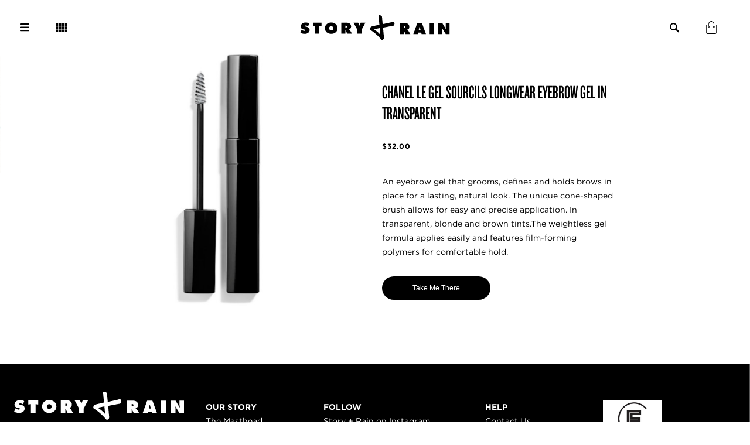

--- FILE ---
content_type: text/html; charset=utf-8
request_url: https://www.storyandrain.com/product/chanel-le-gel-sourcils-longwear-eyebrow-gel-in-transparent
body_size: 12046
content:
<!DOCTYPE html>
<html lang="en">
<head>

<!-- Basic Page Needs
–––––––––––––––––––––––––––––––––––––––––––––––––– -->
<meta charset="utf-8">
<title> - Chanel Le Gel Sourcils Longwear Eyebrow Gel in Transparent | Story + Rain</title>


<!-- Mobile Specific Metas
–––––––––––––––––––––––––––––––––––––––––––––––––– -->
<meta name="viewport" content="width=device-width, initial-scale=1">






<!-- FONT
–––––––––––––––––––––––––––––––––––––––––––––––––– -->
<link rel="stylesheet" media="all" type="text/css" href="https://cloud.typography.com/6088512/6110772/css/fonts.css" />
<link href="https://fonts.googleapis.com/css?family=Open+Sans" rel="stylesheet" media="all">
<script src="https://use.typekit.net/ekx8dlq.js"></script>
<script>try{Typekit.load({ async: true });}catch(e){}</script>
<link rel="stylesheet" href="https://cdnjs.cloudflare.com/ajax/libs/font-awesome/4.7.0/css/font-awesome.min.css" />

<!-- CSS
–––––––––––––––––––––––––––––––––––––––––––––––––– -->
<link rel="stylesheet" media="all" href="/packs/v2/styles/application-23b9a704b8e70a54b146e5f91b7c285c.css" />


<!-- Scripts
–––––––––––––––––––––––––––––––––––––––––––––––––– -->
<script src="/packs/application-31358e032452077ec287.js"></script>

<!-- Favicon
–––––––––––––––––––––––––––––––––––––––––––––––––– -->
<link rel="shortcut icon" type="image/x-icon" href="/assets/favicon-6254c67e71a19df4ddd6b5e6eaafe7a77be57eec83e2048872979d7f2f0c8aea.ico" />

<!-- CSRF Tokens
–––––––––––––––––––––––––––––––––––––––––––––––––– -->
<meta name="csrf-param" content="authenticity_token" />
<meta name="csrf-token" content="b+iICHYh58DRDADiex4jzZBibfFj+N3C5IHOr8JCTufcexdy9zKqEFHqmWqtbnZRxMDtZSe+q0Y7m0c1LZKITg==" />




<!-- Google Site Verification -->
<meta name="google-site-verification" content="msD_ueVLXv_yyF8FU3cvH_bOPHUyLgbipZxkQFkqG7A" />

<!-- Google Analytics -->
<script>
(function(i,s,o,g,r,a,m){i['GoogleAnalyticsObject']=r;i[r]=i[r]||function(){
(i[r].q=i[r].q||[]).push(arguments)},i[r].l=1*new Date();a=s.createElement(o),
m=s.getElementsByTagName(o)[0];a.async=1;a.src=g;m.parentNode.insertBefore(a,m)
})(window,document,'script','https://www.google-analytics.com/analytics.js','ga');
ga('create', 'UA-84283631-1', 'auto');
ga('send', 'pageview');
</script>

<!-- Hotjar -->
<script>
(function(h,o,t,j,a,r){
h.hj=h.hj||function(){(h.hj.q=h.hj.q||[]).push(arguments)};
h._hjSettings={hjid:289544,hjsv:5};
a=o.getElementsByTagName('head')[0];
r=o.createElement('script');r.async=1;
r.src=t+h._hjSettings.hjid+j+h._hjSettings.hjsv;
a.appendChild(r);
})(window,document,'//static.hotjar.com/c/hotjar-','.js?sv=');
</script>

<!-- Adroll -->
<script type="text/javascript">
adroll_adv_id = "WAZ3ILVMSFDERPHET4MSCZ";
adroll_pix_id = "U5G2NM3UKBB4ZJJDVRPBA5";
/* OPTIONAL: provide email to improve user identification */
/* adroll_email = "username@example.com"; */
(function () {
var _onload = function(){
if (document.readyState && !/loaded|complete/.test(document.readyState))
{setTimeout(_onload, 10);return}
if (!window.__adroll_loaded){__adroll_loaded=true;setTimeout(_onload, 50);return}
var scr = document.createElement("script");
var host = (("https:" == document.location.protocol) ? "https://s.adroll.com" : "http://a.adroll.com");
scr.setAttribute('async', 'true');
scr.type = "text/javascript";
scr.src = host + "/j/roundtrip.js";
((document.getElementsByTagName('head') || [null])[0] ||
document.getElementsByTagName('script')[0].parentNode).appendChild(scr);
};
if (window.addEventListener) {window.addEventListener('load', _onload, false);}
else {window.attachEvent('onload', _onload)}
}());
</script>

<!-- Facebook Pixel Code -->
<script>
  !function(f,b,e,v,n,t,s)
  {if(f.fbq)return;n=f.fbq=function(){n.callMethod?
  n.callMethod.apply(n,arguments):n.queue.push(arguments)};
  if(!f._fbq)f._fbq=n;n.push=n;n.loaded=!0;n.version='2.0';
  n.queue=[];t=b.createElement(e);t.async=!0;
  t.src=v;s=b.getElementsByTagName(e)[0];
  s.parentNode.insertBefore(t,s)}(window, document,'script',
  'https://connect.facebook.net/en_US/fbevents.js');
  fbq('init', '290878704992024');
  fbq('track', 'PageView');
</script>
<noscript><img height="1" width="1" style="display:none"
  src="https://www.facebook.com/tr?id=290878704992024&ev=PageView&noscript=1"
/></noscript>
<!-- End Facebook Pixel Code -->

<!-- FB App Tracking: Updated 2017-11-30 -->
<script>
  window.fbAsyncInit = function() {
    FB.init({
      appId      : '132573680723215',
      xfbml      : true,
      version    : 'v2.11'
    });

    FB.AppEvents.logPageView();

  };

  (function(d, s, id){
     var js, fjs = d.getElementsByTagName(s)[0];
     if (d.getElementById(id)) {return;}
     js = d.createElement(s); js.id = id;
     js.src = "https://connect.facebook.net/en_US/sdk.js";
     fjs.parentNode.insertBefore(js, fjs);
   }(document, 'script', 'facebook-jssdk'));
</script>

<!-- FB Domain Verification -->
<meta name="facebook-domain-verification" content="eyes0y2oyxmpdov260jfbzg64vbac0" />

<!-- Heap Analytics -->
<script type="text/javascript">
    window.heap=window.heap||[],heap.load=function(e,t){window.heap.appid=e,window.heap.config=t=t||{};var r=t.forceSSL||"https:"===document.location.protocol,a=document.createElement("script");a.type="text/javascript",a.async=!0,a.src=(r?"https:":"http:")+"//cdn.heapanalytics.com/js/heap-"+e+".js";var n=document.getElementsByTagName("script")[0];n.parentNode.insertBefore(a,n);for(var o=function(e){return function(){heap.push([e].concat(Array.prototype.slice.call(arguments,0)))}},p=["addEventProperties","addUserProperties","clearEventProperties","identify","removeEventProperty","setEventProperties","track","unsetEventProperty"],c=0;c<p.length;c++)heap[p[c]]=o(p[c])};
      heap.load("549757336");
</script>

<!-- Outbrain Tracking -->
<script data-obct type="text/javascript">
  /** DO NOT MODIFY THIS CODE**/
  !function(_window, _document) {
    var OB_ADV_ID='00523129a9777ff3fe74b881374fe29d62';
    if (_window.obApi) {var toArray = function(object) {return Object.prototype.toString.call(object) === '[object Array]' ? object : [object];};_window.obApi.marketerId = toArray(_window.obApi.marketerId).concat(toArray(OB_ADV_ID));return;}
    var api = _window.obApi = function() {api.dispatch ? api.dispatch.apply(api, arguments) : api.queue.push(arguments);};api.version = '1.1';api.loaded = true;api.marketerId = OB_ADV_ID;api.queue = [];var tag = _document.createElement('script');tag.async = true;tag.src = '//amplify.outbrain.com/cp/obtp.js';tag.type = 'text/javascript';var script = _document.getElementsByTagName('script')[0];script.parentNode.insertBefore(tag, script);}(window, document);
obApi('track', 'PAGE_VIEW');
</script>







<!-- GLOBAL METAS -->
<meta property="fb:app_id" content="132573680723215"/>
<meta property="og:site_name" content="Story + Rain"/>

<meta name="twitter:site" content="@storyandrain">
<meta name="twitter:domain" content="storyandrain.com" />


<!-- Canonical -->
<link rel="canonical" href="https://storyandrain.com/product/chanel-le-gel-sourcils-longwear-eyebrow-gel-in-transparent"/>

<!-- Keywords -->
<meta name="description" content="An eyebrow gel that grooms, defines and holds brows in place for a lasting, natural look. The unique cone-shaped brush allows for easy and precise application. In transparent, blonde and brown tints.The weightless gel formula applies easily and features film-forming polymers for comfortable hold."/>
<!-- <meta name="keywords" content="Travel,Cincinnati,Word of Mouth,Restaurants,Dining,Bars,Shopping,Light Festivals,Hotels,Zaha Hadid"/> -->


<!-- FOR FACEBOOK SHARING -->
<meta property="og:title" content=" - Chanel Le Gel Sourcils Longwear Eyebrow Gel in Transparent"/>
<meta property="og:type" content="product.item"/>
<meta property="og:image" content="https://images.ctfassets.net/mk0gyd3cqdg6/5qatufvWOyKHozw0IaM3OY/ad1c73cd4d9dd1dd3fd2fde186bb3c39/Chanel_Gel_Sourcils_Eyebrow_Ge_.webp?w=1000&amp;h=563&amp;fit=pad&amp;fm=jpg&amp;bg=white"/>
<meta property="og:image:width" content="1000" />
<meta property="og:image:height" content="563" />
<meta property="og:description" content="An eyebrow gel that grooms, defines and holds brows in place for a lasting, natural look. The unique cone-shaped brush allows for easy and precise application. In transparent, blonde and brown tints.The weightless gel formula applies easily and features film-forming polymers for comfortable hold."/>
<meta property="og:url" content="https://storyandrain.com/product/chanel-le-gel-sourcils-longwear-eyebrow-gel-in-transparent"/>
<meta property="product:retailer_item_id" content="212dVQK5Nb0vJAwCgFsSWx" />
<meta property="product:price:amount"     content="32" />
<meta property="product:price:currency"   content="USD" />
<meta property="product:availability"     content="in stock" />
<meta property="product:condition"        content="new" />
<meta property="product:brand" content="" />


<!-- FOR TWITTER CARDS -->
<meta name="twitter:card" content="summary_large_image">
<meta name="twitter:url" content="https://storyandrain.com/product/chanel-le-gel-sourcils-longwear-eyebrow-gel-in-transparent">
<meta name="twitter:title" content=" - Chanel Le Gel Sourcils Longwear Eyebrow Gel in Transparent">
<meta name="twitter:description" content="An eyebrow gel that grooms, defines and holds brows in place for a lasting, natural look. The unique cone-shaped brush allows for easy and precise application. In transparent, blonde and brown tints.The weightless gel formula applies easily and features film-forming polymers for comfortable hold.">
<meta name="twitter:image" content="https://images.ctfassets.net/mk0gyd3cqdg6/5qatufvWOyKHozw0IaM3OY/ad1c73cd4d9dd1dd3fd2fde186bb3c39/Chanel_Gel_Sourcils_Eyebrow_Ge_.webp?w=1000&amp;h=563&amp;fit=pad&amp;fm=jpg&amp;bg=white">




</head>

<body class="content-product" style="background-color: ; color: ;">

  <!-- Hidden containers -->
  <div class="desktop-search-container">
  <div class="container-fluid">
    <form action="/search" method="get" class="search-desktop">
      <div class="row">
        <div class="col-xs-offset-1 col-xs-10">
          <span>PRESS ENTER TO SEARCH</span>
          <input type="text" id="search-input-desktop" name="q" placeholder="">
        </div>
        <div class="col-xs-1">
          <button class="button-circle desktop-search-close-trigger" style="background-color: ;"><svg xmlns="http://www.w3.org/2000/svg" xmlns:xlink="http://www.w3.org/1999/xlink" width="24" height="24" viewBox="0 0 24 24">
  <defs>
    <path id="close-a-nz3a" d="M5.42339173,3.83240147 L1.78532734,0.194337085 C1.46288665,-0.128103607 0.809519985,-0.0390081526 0.385255916,0.385255916 C-0.0390081526,0.809519985 -0.128103607,1.46288665 0.194337085,1.78532734 L3.83240147,5.42339173 L0.194337085,9.06145612 C-0.128103607,9.38389681 -0.0390081526,10.0372635 0.385255916,10.4615275 C0.809519985,10.8857916 1.46288665,10.9748871 1.78532734,10.6524464 L5.42339173,7.01438199 L9.06145612,10.6524464 C9.38389681,10.9748871 10.0372635,10.8857916 10.4615275,10.4615275 C10.8857916,10.0372635 10.9748871,9.38389681 10.6524464,9.06145612 L7.01438199,5.42339173 L10.6524464,1.78532734 C10.9748871,1.46288665 10.8857916,0.809519985 10.4615275,0.385255916 C10.0372635,-0.0390081526 9.38389681,-0.128103607 9.06145612,0.194337085 L5.42339173,3.83240147 Z"/>
  </defs>
  <g fill="none" fill-rule="evenodd">
    <rect width="24" height="24"/>
    <g transform="translate(7 7)">
      <mask id="close-b-nz3a" fill="#fff">
        <use xlink:href="#close-a-nz3a"/>
      </mask>
      <use fill="#000" xlink:href="#close-a-nz3a"/>
      <g fill="#000" mask="url(#close-b-nz3a)">
        <rect width="24" height="24" transform="translate(-7 -7)"/>
      </g>
    </g>
  </g>
</svg>
</button>

        </div>
      </form>
    </div>
  </div>
</div>

  <div class="module-overlay-data" style="display: none;" data-contentful-id="" data-contentful-content-type-id="desktop/menu"></div><div id="desktop-menu">

  <div class="ampersand-background-container">
  </div>

  <div class="menu-navigation">
    <button class="button-circle desktop-menu-close-trigger" style="background-color: ;"><svg xmlns="http://www.w3.org/2000/svg" xmlns:xlink="http://www.w3.org/1999/xlink" width="24" height="24" viewBox="0 0 24 24">
  <defs>
    <path id="close-a-VYOd" d="M5.42339173,3.83240147 L1.78532734,0.194337085 C1.46288665,-0.128103607 0.809519985,-0.0390081526 0.385255916,0.385255916 C-0.0390081526,0.809519985 -0.128103607,1.46288665 0.194337085,1.78532734 L3.83240147,5.42339173 L0.194337085,9.06145612 C-0.128103607,9.38389681 -0.0390081526,10.0372635 0.385255916,10.4615275 C0.809519985,10.8857916 1.46288665,10.9748871 1.78532734,10.6524464 L5.42339173,7.01438199 L9.06145612,10.6524464 C9.38389681,10.9748871 10.0372635,10.8857916 10.4615275,10.4615275 C10.8857916,10.0372635 10.9748871,9.38389681 10.6524464,9.06145612 L7.01438199,5.42339173 L10.6524464,1.78532734 C10.9748871,1.46288665 10.8857916,0.809519985 10.4615275,0.385255916 C10.0372635,-0.0390081526 9.38389681,-0.128103607 9.06145612,0.194337085 L5.42339173,3.83240147 Z"/>
  </defs>
  <g fill="none" fill-rule="evenodd">
    <rect width="24" height="24"/>
    <g transform="translate(7 7)">
      <mask id="close-b-VYOd" fill="#fff">
        <use xlink:href="#close-a-VYOd"/>
      </mask>
      <use fill="#000" xlink:href="#close-a-VYOd"/>
      <g fill="#000" mask="url(#close-b-VYOd)">
        <rect width="24" height="24" transform="translate(-7 -7)"/>
      </g>
    </g>
  </g>
</svg>
</button>

    <!-- <div class="menu-logo-container">
      <svg viewBox="0 0 438 72" xmlns="http://www.w3.org/2000/svg" xmlns:xlink="http://www.w3.org/1999/xlink" id="logo">
  <path d="M234.634 57.498c-.136-1.712-1.346-14.778-1.832-19.87-6.52 1.258-12.313 2.533-17.065 3.402 10.898 7.12 16.274 12.958 18.897 16.468zm37.756-26.72c-12.173 1.958-19.148 3.555-29.925 5.518 0 .026 1.182 11.592 1.708 17.983.38 4.587 1.296 9.57.574 14.163-.442 2.813-5.577 4.745-7.332 2.713-12.15-14.076-20.667-20.625-32.174-28.378-2.7-1.823-.044-9.012 4.398-10.012 4.424-.996 18.006-4.187 22.294-5.155-.764-7.817-1.823-17.814-2.59-25.632-.374-3.793 9.695-1.61 10.064 2.13.702 7.15 1.41 14.676 2.11 21.82 10.906-2.09 17.553-3.732 26.945-5.805 8.884-5.957 9.777 9.71 3.93 10.652zm154.018-8.054v9.67c0 2.738.53 5.52 1.017 8.218h-.354L416.19 22.724H404.55v32.268h11.593V44.507c0-2.14-.355-4.238-.753-6.464h.354l10.664 16.95H438v-32.27h-11.592zm-47.39 32.268h12.124V22.724h-12.124v32.268zm-26.32-11.684l-1.602-5.69-.943-4.155h-.584l-2.376 9.845h5.502zm3.84-20.584l11.9 32.268h-12.83l-1.106-4.022h-9.16l-.972 4.022h-12.83l11.592-32.268h13.406zM307.854 34.32c0-2.48-1.814-2.783-3.893-2.783h-.926v5.48h.84c1.99 0 3.98-.3 3.98-2.696zm8.185 10.11l6.504 10.562h-13.982l-5.31-10.36h-.22v10.36h-11.86V22.724h14.647c7.52 0 13.89 3.08 13.89 11.213 0 4.877-1.945 6.934-6.46 8.387v.256c.62.472 2.126.91 2.788 1.85zM174.55 27.805c-.444.986-.816 2.346-.816 2.346h-.354l-3.718-8.43h-13.716l11.637 21.45v10.817h11.857v-10.82l11.416-21.448h-13.63l-2.676 6.085zm-37.498 5.51c0-2.482-1.813-2.78-3.894-2.78h-.93v5.477h.842c1.99 0 3.982-.3 3.982-2.696zm8.185 10.11l6.503 10.562h-13.98l-5.307-10.357h-.222v10.36h-11.856V21.72h14.645c7.52 0 13.892 3.08 13.892 11.21 0 4.882-1.945 6.935-6.46 8.39v.258c.62.47 2.125.903 2.79 1.847zM96.86 38.11c0-3.425-2.39-6.29-6.24-6.29s-6.24 2.865-6.24 6.29c0 3.682 2.568 6.205 6.24 6.205 3.673 0 6.24-2.523 6.24-6.204zm12.212-.17c0 10.357-8.276 16.56-18.453 16.56s-18.45-6.203-18.45-16.56c0-10.145 8.316-16.733 18.45-16.733s18.45 6.588 18.45 16.733zm-72.346-5.223l6.68-.812v22.083H55.53V31.905l6.68.812V21.72H36.728v10.997zM27.3 42.99c0 7.703-7.257 11.51-14.47 11.51-4.203 0-9.07-1.113-12.83-2.952l3.716-9.116.62.472c2.168 1.627 4.78 2.952 7.566 2.952 1.194 0 3.096-.47 3.096-1.927 0-1.455-1.592-1.584-2.698-1.798l-2.433-.426c-4.733-.815-8.717-3.51-8.717-8.562 0-7.66 7.212-11.938 14.47-11.938 3.805 0 7.3.897 10.574 2.822l-3.273 8.26c-2.08-1.37-4.424-2.438-7.035-2.438-1.062 0-2.61.383-2.61 1.71 0 1.2 1.504 1.37 2.433 1.583l2.744.6c5.132 1.112 8.85 3.767 8.85 9.246z" id="a" fill="" />
</svg>

    </div> -->
  </div>
  <ul class="site-menu">
    <li><a href="/">Cover</a></li>
    <li><a href="/cover_archive">Cover Archive</a></li>
    <li><a href="/whats_new">What&#39;s New</a></li>
    <li><a href="/section/fashion">Fashion</a></li>
    <li><a href="/section/beauty-wellness">Beauty + Wellness</a></li>
    <li><a href="/section/news-culture-living">News, Culture + Living</a></li>
    <li><a href="/section/video">Video</a></li>
    <li><a href="/category/story-and-rain-talks-podcast">The Podcast</a></li>    
    <li><a href="/page/press">Press</a></li>
  </ul>
</div>

  <div class="module-overlay-data" style="display: none;" data-contentful-id="" data-contentful-content-type-id="mobile/menu"></div>
<div id="mobile-menu">
  <div class="menu-navigation">
    <div class="logo-container printable">
      <svg viewBox="0 0 438 72" xmlns="http://www.w3.org/2000/svg" xmlns:xlink="http://www.w3.org/1999/xlink" id="logo">
  <path d="M234.634 57.498c-.136-1.712-1.346-14.778-1.832-19.87-6.52 1.258-12.313 2.533-17.065 3.402 10.898 7.12 16.274 12.958 18.897 16.468zm37.756-26.72c-12.173 1.958-19.148 3.555-29.925 5.518 0 .026 1.182 11.592 1.708 17.983.38 4.587 1.296 9.57.574 14.163-.442 2.813-5.577 4.745-7.332 2.713-12.15-14.076-20.667-20.625-32.174-28.378-2.7-1.823-.044-9.012 4.398-10.012 4.424-.996 18.006-4.187 22.294-5.155-.764-7.817-1.823-17.814-2.59-25.632-.374-3.793 9.695-1.61 10.064 2.13.702 7.15 1.41 14.676 2.11 21.82 10.906-2.09 17.553-3.732 26.945-5.805 8.884-5.957 9.777 9.71 3.93 10.652zm154.018-8.054v9.67c0 2.738.53 5.52 1.017 8.218h-.354L416.19 22.724H404.55v32.268h11.593V44.507c0-2.14-.355-4.238-.753-6.464h.354l10.664 16.95H438v-32.27h-11.592zm-47.39 32.268h12.124V22.724h-12.124v32.268zm-26.32-11.684l-1.602-5.69-.943-4.155h-.584l-2.376 9.845h5.502zm3.84-20.584l11.9 32.268h-12.83l-1.106-4.022h-9.16l-.972 4.022h-12.83l11.592-32.268h13.406zM307.854 34.32c0-2.48-1.814-2.783-3.893-2.783h-.926v5.48h.84c1.99 0 3.98-.3 3.98-2.696zm8.185 10.11l6.504 10.562h-13.982l-5.31-10.36h-.22v10.36h-11.86V22.724h14.647c7.52 0 13.89 3.08 13.89 11.213 0 4.877-1.945 6.934-6.46 8.387v.256c.62.472 2.126.91 2.788 1.85zM174.55 27.805c-.444.986-.816 2.346-.816 2.346h-.354l-3.718-8.43h-13.716l11.637 21.45v10.817h11.857v-10.82l11.416-21.448h-13.63l-2.676 6.085zm-37.498 5.51c0-2.482-1.813-2.78-3.894-2.78h-.93v5.477h.842c1.99 0 3.982-.3 3.982-2.696zm8.185 10.11l6.503 10.562h-13.98l-5.307-10.357h-.222v10.36h-11.856V21.72h14.645c7.52 0 13.892 3.08 13.892 11.21 0 4.882-1.945 6.935-6.46 8.39v.258c.62.47 2.125.903 2.79 1.847zM96.86 38.11c0-3.425-2.39-6.29-6.24-6.29s-6.24 2.865-6.24 6.29c0 3.682 2.568 6.205 6.24 6.205 3.673 0 6.24-2.523 6.24-6.204zm12.212-.17c0 10.357-8.276 16.56-18.453 16.56s-18.45-6.203-18.45-16.56c0-10.145 8.316-16.733 18.45-16.733s18.45 6.588 18.45 16.733zm-72.346-5.223l6.68-.812v22.083H55.53V31.905l6.68.812V21.72H36.728v10.997zM27.3 42.99c0 7.703-7.257 11.51-14.47 11.51-4.203 0-9.07-1.113-12.83-2.952l3.716-9.116.62.472c2.168 1.627 4.78 2.952 7.566 2.952 1.194 0 3.096-.47 3.096-1.927 0-1.455-1.592-1.584-2.698-1.798l-2.433-.426c-4.733-.815-8.717-3.51-8.717-8.562 0-7.66 7.212-11.938 14.47-11.938 3.805 0 7.3.897 10.574 2.822l-3.273 8.26c-2.08-1.37-4.424-2.438-7.035-2.438-1.062 0-2.61.383-2.61 1.71 0 1.2 1.504 1.37 2.433 1.583l2.744.6c5.132 1.112 8.85 3.767 8.85 9.246z" id="a" fill="" />
</svg>

    </div>
    <div class="nav-right">
      <button class="button-circle mobile-menu-covers" style="background-color: ;">
<svg xmlns="http://www.w3.org/2000/svg" xmlns:xlink="http://www.w3.org/1999/xlink" width="24" height="24" viewBox="0 0 24 24">
  <defs>
    <path id="covers-a-p4xa" d="M2,9.21052632 L6.21052632,9.21052632 L6.21052632,5 L2,5 L2,9.21052632 L2,9.21052632 Z M2,14.4736842 L6.21052632,14.4736842 L6.21052632,10.2631579 L2,10.2631579 L2,14.4736842 L2,14.4736842 Z M7.26315789,14.4736842 L11.4736842,14.4736842 L11.4736842,10.2631579 L7.26315789,10.2631579 L7.26315789,14.4736842 L7.26315789,14.4736842 Z M12.5263158,14.4736842 L16.7368421,14.4736842 L16.7368421,10.2631579 L12.5263158,10.2631579 L12.5263158,14.4736842 L12.5263158,14.4736842 Z M7.26315789,9.21052632 L11.4736842,9.21052632 L11.4736842,5 L7.26315789,5 L7.26315789,9.21052632 L7.26315789,9.21052632 Z M12.5263158,5 L12.5263158,9.21052632 L16.7368421,9.21052632 L16.7368421,5 L12.5263158,5 L12.5263158,5 Z M17.7894737,14.4736842 L22,14.4736842 L22,10.2631579 L17.7894737,10.2631579 L17.7894737,14.4736842 L17.7894737,14.4736842 Z M2,19.7368421 L6.21052632,19.7368421 L6.21052632,15.5263158 L2,15.5263158 L2,19.7368421 L2,19.7368421 Z M7.26315789,19.7368421 L11.4736842,19.7368421 L11.4736842,15.5263158 L7.26315789,15.5263158 L7.26315789,19.7368421 L7.26315789,19.7368421 Z M12.5263158,19.7368421 L16.7368421,19.7368421 L16.7368421,15.5263158 L12.5263158,15.5263158 L12.5263158,19.7368421 L12.5263158,19.7368421 Z M17.7894737,19.7368421 L22,19.7368421 L22,15.5263158 L17.7894737,15.5263158 L17.7894737,19.7368421 L17.7894737,19.7368421 Z M17.7894737,5 L17.7894737,9.21052632 L22,9.21052632 L22,5 L17.7894737,5 L17.7894737,5 Z"/>
  </defs>
  <g fill="none" fill-rule="evenodd">
    <polygon points="0 0 24 0 24 24 0 24" opacity="0"/>
    <mask id="covers-b-p4xa" fill="#fff">
      <use xlink:href="#covers-a-p4xa"/>
    </mask>
    <use fill="#BDBDBD" xlink:href="#covers-a-p4xa"/>
    <g fill="#000" mask="url(#covers-b-p4xa)">
      <rect width="24" height="24"/>
    </g>
  </g>
</svg>
</button>

      <button class="button-circle mobile-menu-shopping-bag" style="background-color: ;"><svg xmlns="http://www.w3.org/2000/svg" xmlns:xlink="http://www.w3.org/1999/xlink" version="1.1" x="0px" y="0px" width="22" height="22" viewBox="0 0 100 100"  fill="#000" enable-background="new 0 0 100 100" xml:space="preserve"><path d="M76,28v4h10v58c0,3.3-2.7,6-6,6H20c-3.3,0-6-2.7-6-6V32h10v-4H10v62c0,5.5,4.5,10,10,10h60c5.5,0,10-4.5,10-10V28H76z   M36,28v4h28v-4H36z M36,28v4h28v-4H36z"/><path d="M72,39.3V22C72,9.9,62.1,0,50,0S28,9.9,28,22v17.3c-2.3,0.8-4,3-4,5.7c0,3.3,2.7,6,6,6s6-2.7,6-6c0-2.6-1.7-4.8-4-5.7V22  c0-9.9,8.1-18,18-18s18,8.1,18,18v17.3c-2.3,0.8-4,3-4,5.7c0,3.3,2.7,6,6,6s6-2.7,6-6C76,42.4,74.3,40.2,72,39.3z M30,47  c-1.1,0-2-0.9-2-2c0-1.1,0.9-2,2-2s2,0.9,2,2C32,46.1,31.1,47,30,47z M70,47c-1.1,0-2-0.9-2-2c0-1.1,0.9-2,2-2s2,0.9,2,2  C72,46.1,71.1,47,70,47z"/></svg>
</button>

      <button class="button-circle mobile-menu-close-trigger" style="background-color: ;"><svg xmlns="http://www.w3.org/2000/svg" xmlns:xlink="http://www.w3.org/1999/xlink" width="24" height="24" viewBox="0 0 24 24">
  <defs>
    <path id="close-a-nkz" d="M5.42339173,3.83240147 L1.78532734,0.194337085 C1.46288665,-0.128103607 0.809519985,-0.0390081526 0.385255916,0.385255916 C-0.0390081526,0.809519985 -0.128103607,1.46288665 0.194337085,1.78532734 L3.83240147,5.42339173 L0.194337085,9.06145612 C-0.128103607,9.38389681 -0.0390081526,10.0372635 0.385255916,10.4615275 C0.809519985,10.8857916 1.46288665,10.9748871 1.78532734,10.6524464 L5.42339173,7.01438199 L9.06145612,10.6524464 C9.38389681,10.9748871 10.0372635,10.8857916 10.4615275,10.4615275 C10.8857916,10.0372635 10.9748871,9.38389681 10.6524464,9.06145612 L7.01438199,5.42339173 L10.6524464,1.78532734 C10.9748871,1.46288665 10.8857916,0.809519985 10.4615275,0.385255916 C10.0372635,-0.0390081526 9.38389681,-0.128103607 9.06145612,0.194337085 L5.42339173,3.83240147 Z"/>
  </defs>
  <g fill="none" fill-rule="evenodd">
    <rect width="24" height="24"/>
    <g transform="translate(7 7)">
      <mask id="close-b-nkz" fill="#fff">
        <use xlink:href="#close-a-nkz"/>
      </mask>
      <use fill="#000" xlink:href="#close-a-nkz"/>
      <g fill="#000" mask="url(#close-b-nkz)">
        <rect width="24" height="24" transform="translate(-7 -7)"/>
      </g>
    </g>
  </g>
</svg>
</button>

    </div>
  </div>
  <ul class="site-menu">
    <li><form action="/search" method="get" class="search-mobile">
  <input type="text" id="search-input-mobile" name="q" placeholder="SEARCH">
</form>
</li>
    <li><a href="/">Cover</a></li>
    <li><a href="/cover_archive">Cover Archive</a></li>
    <li><a href="/whats_new">What&#39;s New</a></li>
    <li><a href="/section/fashion">Fashion</a></li>
    <li><a href="/section/beauty-wellness">Beauty + Wellness</a></li>
    <li><a href="/section/news-culture-living">News, Culture + Living</a></li>
    <li><a href="/section/video">Video</a></li>
    <li><a href="/category/story-and-rain-talks-podcast">The Podcast</a></li>    
    <li><a href="/page/press">Press</a></li>
  </ul>
</div>

  <div class="minicart">
</div>

<script id="minicart-template" type="text/x-handlebars-template">
  <div class="minicart-header">
    <span class="bag-count">
      BAG ( {{lineItemCount}} )
    </span>
    <span class="minicart-close-trigger">
      <svg xmlns="http://www.w3.org/2000/svg" xmlns:xlink="http://www.w3.org/1999/xlink" width="24" height="24" viewBox="0 0 24 24">
  <defs>
    <path id="close-a-a00P" d="M5.42339173,3.83240147 L1.78532734,0.194337085 C1.46288665,-0.128103607 0.809519985,-0.0390081526 0.385255916,0.385255916 C-0.0390081526,0.809519985 -0.128103607,1.46288665 0.194337085,1.78532734 L3.83240147,5.42339173 L0.194337085,9.06145612 C-0.128103607,9.38389681 -0.0390081526,10.0372635 0.385255916,10.4615275 C0.809519985,10.8857916 1.46288665,10.9748871 1.78532734,10.6524464 L5.42339173,7.01438199 L9.06145612,10.6524464 C9.38389681,10.9748871 10.0372635,10.8857916 10.4615275,10.4615275 C10.8857916,10.0372635 10.9748871,9.38389681 10.6524464,9.06145612 L7.01438199,5.42339173 L10.6524464,1.78532734 C10.9748871,1.46288665 10.8857916,0.809519985 10.4615275,0.385255916 C10.0372635,-0.0390081526 9.38389681,-0.128103607 9.06145612,0.194337085 L5.42339173,3.83240147 Z"/>
  </defs>
  <g fill="none" fill-rule="evenodd">
    <rect width="24" height="24"/>
    <g transform="translate(7 7)">
      <mask id="close-b-a00P" fill="#fff">
        <use xlink:href="#close-a-a00P"/>
      </mask>
      <use fill="#000" xlink:href="#close-a-a00P"/>
      <g fill="#000" mask="url(#close-b-a00P)">
        <rect width="24" height="24" transform="translate(-7 -7)"/>
      </g>
    </g>
  </g>
</svg>

    </span>
  </div>
  {{#if lineItems}}
    <ul class="line-items">
      {{#each lineItems}}
        <li class="line-item" id="{{ id }}">
          <div class="line-item-image-container">
            <img src="{{ image.variants.4.src }}">
          </div>
          <div class="line-item-details">
            <span>{{ title }}</span>
            <span>{{ variant_title }}</span>
            <div>
              <span class="quantity-adjuster">
                <input type="number" name="quantity" min="0" value="{{ quantity }}" class="line-item-qty">
              </span>
              <span class="line-item-remove">REMOVE</span>
            </div>
            <span>${{ line_price }}</span>
          </div>
        </li>
      {{/each}}
    </ul>
    <a href="{{ checkoutUrl }}">
      <button class="button-rounded">CHECKOUT</button>

    </a>
  {{else}}
    <p class="empty-cart">YOUR BAG IS CURRENTLY EMPTY</p>
  {{/if }}
</script>

  <div class="pin-container">
  <div class="container-fluid pin-scroll">
    <div class="row">
      <div class="col-xs-10 pin-content text-styles">
      </div>
    </div>
  </div>
  <div class="pin-container-close-trigger">
    
<svg width="61px" height="70px" viewBox="0 0 61 70" version="1.1" xmlns="http://www.w3.org/2000/svg" xmlns:xlink="http://www.w3.org/1999/xlink">
    <defs>
        <path d="M42.5,72.1511628 C50.4253209,72.1511628 58.3506418,72.1511628 66.2759627,72.1511628 L66.2759627,72.1511628 C69.5207461,72.1511628 72.1511628,69.5207461 72.1511628,66.2759627 C72.1511628,58.3506418 72.1511628,50.4253209 72.1511628,42.5 C72.1511628,26.124115 58.875885,12.8488372 42.5,12.8488372 C26.124115,12.8488372 12.8488372,26.124115 12.8488372,42.5 C12.8488372,58.875885 26.124115,72.1511628 42.5,72.1511628 Z" id="path-1"></path>
        <path d="M10.0499853,17.3646207 C10.0052357,16.8475631 9.60627015,12.9015086 9.44617972,11.3637366 C7.29598881,11.7437126 5.38624868,12.128714 3.81969452,12.3911514 C7.41290524,14.5411844 9.18524493,16.3045408 10.0499853,17.3646207 L10.0499853,17.3646207 Z M22.4985917,9.29466844 C18.4849861,9.88626951 16.1854194,10.3687078 12.6319162,10.9614256 C12.6325465,10.9692429 13.0217427,14.4621739 13.1950689,16.3924853 C13.3208092,17.7783785 13.6223969,19.282927 13.3844672,20.6702161 C13.2388732,21.5197876 11.5456333,22.1032922 10.9670388,21.4896352 C6.96131158,17.2387066 4.15279606,15.2609331 0.358842021,12.9193766 C-0.532370041,12.3690955 0.343715366,10.1981234 1.80847974,9.89604112 C3.26694135,9.59507559 7.74506136,8.63159504 9.15877328,8.33928437 C8.90666237,5.97818468 8.55748877,2.959037 8.30443244,0.597937311 C8.18121324,-0.547574336 11.5011988,0.111590421 11.6228423,1.2414675 C11.854154,3.4001553 12.0873566,5.67331051 12.3180381,7.83116075 C15.9144002,7.20019406 18.1058743,6.70379638 21.2024265,6.07785509 C24.1316401,4.27876246 24.4262948,9.01045424 22.4985917,9.29466844 L22.4985917,9.29466844 Z" id="path-3"></path>
    </defs>
    <g id="Page-1" stroke="none" stroke-width="1" fill="none" fill-rule="evenodd">
        <g id="Recipe-on-Editorial-Copy" transform="translate(-9.000000, -919.000000)">
            <g id="Group" transform="translate(-3.000000, 907.000000)">
                <mask id="mask-2" fill="white">
                    <use xlink:href="#path-1"></use>
                </mask>
                <use id="UI-element/Button/Shop-the-Look/2" fill="#000000" transform="translate(42.500000, 42.500000) rotate(45.000000) translate(-42.500000, -42.500000) " xlink:href="#path-1"></use>
                <g id="UI-element/logo" mask="url(#mask-2)">
                    <g transform="translate(30.639535, 33.604651)">
                        <mask id="mask-4" fill="white">
                            <use xlink:href="#path-3"></use>
                        </mask>
                        <use id="UI-element/ampersand/2" stroke="none" fill="white" fill-rule="evenodd" xlink:href="#path-3"></use>
                    </g>
                </g>
            </g>
        </g>
    </g>
</svg>

  </div>
</div>



  <!-- Navigation -->
  <div class="module-overlay-data" style="display: none;" data-contentful-id="" data-contentful-content-type-id="nav"></div><nav class="nav-mobile">
  <div class="logo-container">
    <a href="/"><svg viewBox="0 0 438 72" xmlns="http://www.w3.org/2000/svg" xmlns:xlink="http://www.w3.org/1999/xlink" id="logo">
  <path d="M234.634 57.498c-.136-1.712-1.346-14.778-1.832-19.87-6.52 1.258-12.313 2.533-17.065 3.402 10.898 7.12 16.274 12.958 18.897 16.468zm37.756-26.72c-12.173 1.958-19.148 3.555-29.925 5.518 0 .026 1.182 11.592 1.708 17.983.38 4.587 1.296 9.57.574 14.163-.442 2.813-5.577 4.745-7.332 2.713-12.15-14.076-20.667-20.625-32.174-28.378-2.7-1.823-.044-9.012 4.398-10.012 4.424-.996 18.006-4.187 22.294-5.155-.764-7.817-1.823-17.814-2.59-25.632-.374-3.793 9.695-1.61 10.064 2.13.702 7.15 1.41 14.676 2.11 21.82 10.906-2.09 17.553-3.732 26.945-5.805 8.884-5.957 9.777 9.71 3.93 10.652zm154.018-8.054v9.67c0 2.738.53 5.52 1.017 8.218h-.354L416.19 22.724H404.55v32.268h11.593V44.507c0-2.14-.355-4.238-.753-6.464h.354l10.664 16.95H438v-32.27h-11.592zm-47.39 32.268h12.124V22.724h-12.124v32.268zm-26.32-11.684l-1.602-5.69-.943-4.155h-.584l-2.376 9.845h5.502zm3.84-20.584l11.9 32.268h-12.83l-1.106-4.022h-9.16l-.972 4.022h-12.83l11.592-32.268h13.406zM307.854 34.32c0-2.48-1.814-2.783-3.893-2.783h-.926v5.48h.84c1.99 0 3.98-.3 3.98-2.696zm8.185 10.11l6.504 10.562h-13.982l-5.31-10.36h-.22v10.36h-11.86V22.724h14.647c7.52 0 13.89 3.08 13.89 11.213 0 4.877-1.945 6.934-6.46 8.387v.256c.62.472 2.126.91 2.788 1.85zM174.55 27.805c-.444.986-.816 2.346-.816 2.346h-.354l-3.718-8.43h-13.716l11.637 21.45v10.817h11.857v-10.82l11.416-21.448h-13.63l-2.676 6.085zm-37.498 5.51c0-2.482-1.813-2.78-3.894-2.78h-.93v5.477h.842c1.99 0 3.982-.3 3.982-2.696zm8.185 10.11l6.503 10.562h-13.98l-5.307-10.357h-.222v10.36h-11.856V21.72h14.645c7.52 0 13.892 3.08 13.892 11.21 0 4.882-1.945 6.935-6.46 8.39v.258c.62.47 2.125.903 2.79 1.847zM96.86 38.11c0-3.425-2.39-6.29-6.24-6.29s-6.24 2.865-6.24 6.29c0 3.682 2.568 6.205 6.24 6.205 3.673 0 6.24-2.523 6.24-6.204zm12.212-.17c0 10.357-8.276 16.56-18.453 16.56s-18.45-6.203-18.45-16.56c0-10.145 8.316-16.733 18.45-16.733s18.45 6.588 18.45 16.733zm-72.346-5.223l6.68-.812v22.083H55.53V31.905l6.68.812V21.72H36.728v10.997zM27.3 42.99c0 7.703-7.257 11.51-14.47 11.51-4.203 0-9.07-1.113-12.83-2.952l3.716-9.116.62.472c2.168 1.627 4.78 2.952 7.566 2.952 1.194 0 3.096-.47 3.096-1.927 0-1.455-1.592-1.584-2.698-1.798l-2.433-.426c-4.733-.815-8.717-3.51-8.717-8.562 0-7.66 7.212-11.938 14.47-11.938 3.805 0 7.3.897 10.574 2.822l-3.273 8.26c-2.08-1.37-4.424-2.438-7.035-2.438-1.062 0-2.61.383-2.61 1.71 0 1.2 1.504 1.37 2.433 1.583l2.744.6c5.132 1.112 8.85 3.767 8.85 9.246z" id="a" fill="" />
</svg>
</a>
  </div>
  <div class="nav-right">
    <button class="button-circle cover-gallery-trigger" style="background-color: ;">
<svg xmlns="http://www.w3.org/2000/svg" xmlns:xlink="http://www.w3.org/1999/xlink" width="24" height="24" viewBox="0 0 24 24">
  <defs>
    <path id="covers-a-2KX2" d="M2,9.21052632 L6.21052632,9.21052632 L6.21052632,5 L2,5 L2,9.21052632 L2,9.21052632 Z M2,14.4736842 L6.21052632,14.4736842 L6.21052632,10.2631579 L2,10.2631579 L2,14.4736842 L2,14.4736842 Z M7.26315789,14.4736842 L11.4736842,14.4736842 L11.4736842,10.2631579 L7.26315789,10.2631579 L7.26315789,14.4736842 L7.26315789,14.4736842 Z M12.5263158,14.4736842 L16.7368421,14.4736842 L16.7368421,10.2631579 L12.5263158,10.2631579 L12.5263158,14.4736842 L12.5263158,14.4736842 Z M7.26315789,9.21052632 L11.4736842,9.21052632 L11.4736842,5 L7.26315789,5 L7.26315789,9.21052632 L7.26315789,9.21052632 Z M12.5263158,5 L12.5263158,9.21052632 L16.7368421,9.21052632 L16.7368421,5 L12.5263158,5 L12.5263158,5 Z M17.7894737,14.4736842 L22,14.4736842 L22,10.2631579 L17.7894737,10.2631579 L17.7894737,14.4736842 L17.7894737,14.4736842 Z M2,19.7368421 L6.21052632,19.7368421 L6.21052632,15.5263158 L2,15.5263158 L2,19.7368421 L2,19.7368421 Z M7.26315789,19.7368421 L11.4736842,19.7368421 L11.4736842,15.5263158 L7.26315789,15.5263158 L7.26315789,19.7368421 L7.26315789,19.7368421 Z M12.5263158,19.7368421 L16.7368421,19.7368421 L16.7368421,15.5263158 L12.5263158,15.5263158 L12.5263158,19.7368421 L12.5263158,19.7368421 Z M17.7894737,19.7368421 L22,19.7368421 L22,15.5263158 L17.7894737,15.5263158 L17.7894737,19.7368421 L17.7894737,19.7368421 Z M17.7894737,5 L17.7894737,9.21052632 L22,9.21052632 L22,5 L17.7894737,5 L17.7894737,5 Z"/>
  </defs>
  <g fill="none" fill-rule="evenodd">
    <polygon points="0 0 24 0 24 24 0 24" opacity="0"/>
    <mask id="covers-b-2KX2" fill="#fff">
      <use xlink:href="#covers-a-2KX2"/>
    </mask>
    <use fill="#BDBDBD" xlink:href="#covers-a-2KX2"/>
    <g fill="#000" mask="url(#covers-b-2KX2)">
      <rect width="24" height="24"/>
    </g>
  </g>
</svg>
</button>

    <button class="button-circle minicart-trigger" style="background-color: ;"><svg xmlns="http://www.w3.org/2000/svg" xmlns:xlink="http://www.w3.org/1999/xlink" version="1.1" x="0px" y="0px" width="22" height="22" viewBox="0 0 100 100"  fill="#000" enable-background="new 0 0 100 100" xml:space="preserve"><path d="M76,28v4h10v58c0,3.3-2.7,6-6,6H20c-3.3,0-6-2.7-6-6V32h10v-4H10v62c0,5.5,4.5,10,10,10h60c5.5,0,10-4.5,10-10V28H76z   M36,28v4h28v-4H36z M36,28v4h28v-4H36z"/><path d="M72,39.3V22C72,9.9,62.1,0,50,0S28,9.9,28,22v17.3c-2.3,0.8-4,3-4,5.7c0,3.3,2.7,6,6,6s6-2.7,6-6c0-2.6-1.7-4.8-4-5.7V22  c0-9.9,8.1-18,18-18s18,8.1,18,18v17.3c-2.3,0.8-4,3-4,5.7c0,3.3,2.7,6,6,6s6-2.7,6-6C76,42.4,74.3,40.2,72,39.3z M30,47  c-1.1,0-2-0.9-2-2c0-1.1,0.9-2,2-2s2,0.9,2,2C32,46.1,31.1,47,30,47z M70,47c-1.1,0-2-0.9-2-2c0-1.1,0.9-2,2-2s2,0.9,2,2  C72,46.1,71.1,47,70,47z"/></svg>
</button>

    <button class="button-circle nav-button-mobile" style="background-color: ;">
<svg xmlns="http://www.w3.org/2000/svg" xmlns:xlink="http://www.w3.org/1999/xlink" width="24" height="24" viewBox="0 0 24 24">
  <defs>
    <path id="je6B-hamburger-a" d="M0.96,-3.55271368e-15 L15.04,-3.55271368e-15 C15.552,-3.55271368e-15 16,0.544352952 16,1.16647061 C16,1.78858827 15.552,2.33294122 15.04,2.33294122 L0.96,2.33294122 C0.448,2.33294122 0,1.78858827 0,1.16647061 C0,0.544352952 0.448,-3.55271368e-15 0.96,-3.55271368e-15 Z M0.96,5.44352952 L15.04,5.44352952 C15.552,5.44352952 16,5.98788247 16,6.61000013 C16,7.23211779 15.552,7.77647075 15.04,7.77647075 L0.96,7.77647075 C0.448,7.77647075 0,7.23211779 0,6.61000013 C0,5.98788247 0.448,5.44352952 0.96,5.44352952 Z M0.96,10.887059 L15.04,10.887059 C15.552,10.887059 16,11.431412 16,12.0535297 C16,12.6756473 15.552,13.2200003 15.04,13.2200003 L0.96,13.2200003 C0.448,13.2200003 0,12.6756473 0,12.0535297 C0,11.431412 0.448,10.887059 0.96,10.887059 Z"/>
  </defs>
  <g fill="none" fill-rule="evenodd">
    <polygon points="0 0 24 0 24 24 0 24" opacity="0"/>
    <g transform="translate(4 5)">
      <mask id="je6B-hamburger-b" fill="#fff">
        <use xlink:href="#je6B-hamburger-a"/>
      </mask>
      <use fill="#9E9E9E" xlink:href="#hamburger-a"/>
      <g fill="#000" mask="url(#je6B-hamburger-b)">
        <rect width="24" height="24" transform="translate(-4 -5)"/>
      </g>
    </g>
  </g>
</svg>
</button>

  </div>
</nav>

<nav class="nav-desktop">
  <div class="nav-left">
    <button class="button-circle nav-button-desktop" style="background-color: ;">
<svg xmlns="http://www.w3.org/2000/svg" xmlns:xlink="http://www.w3.org/1999/xlink" width="24" height="24" viewBox="0 0 24 24">
  <defs>
    <path id="VnnX-hamburger-a" d="M0.96,-3.55271368e-15 L15.04,-3.55271368e-15 C15.552,-3.55271368e-15 16,0.544352952 16,1.16647061 C16,1.78858827 15.552,2.33294122 15.04,2.33294122 L0.96,2.33294122 C0.448,2.33294122 0,1.78858827 0,1.16647061 C0,0.544352952 0.448,-3.55271368e-15 0.96,-3.55271368e-15 Z M0.96,5.44352952 L15.04,5.44352952 C15.552,5.44352952 16,5.98788247 16,6.61000013 C16,7.23211779 15.552,7.77647075 15.04,7.77647075 L0.96,7.77647075 C0.448,7.77647075 0,7.23211779 0,6.61000013 C0,5.98788247 0.448,5.44352952 0.96,5.44352952 Z M0.96,10.887059 L15.04,10.887059 C15.552,10.887059 16,11.431412 16,12.0535297 C16,12.6756473 15.552,13.2200003 15.04,13.2200003 L0.96,13.2200003 C0.448,13.2200003 0,12.6756473 0,12.0535297 C0,11.431412 0.448,10.887059 0.96,10.887059 Z"/>
  </defs>
  <g fill="none" fill-rule="evenodd">
    <polygon points="0 0 24 0 24 24 0 24" opacity="0"/>
    <g transform="translate(4 5)">
      <mask id="VnnX-hamburger-b" fill="#fff">
        <use xlink:href="#VnnX-hamburger-a"/>
      </mask>
      <use fill="#9E9E9E" xlink:href="#hamburger-a"/>
      <g fill="#000" mask="url(#VnnX-hamburger-b)">
        <rect width="24" height="24" transform="translate(-4 -5)"/>
      </g>
    </g>
  </g>
</svg>
</button>

    <button class="button-circle cover-gallery-trigger" style="background-color: ;">
<svg xmlns="http://www.w3.org/2000/svg" xmlns:xlink="http://www.w3.org/1999/xlink" width="24" height="24" viewBox="0 0 24 24">
  <defs>
    <path id="covers-a-z7zx" d="M2,9.21052632 L6.21052632,9.21052632 L6.21052632,5 L2,5 L2,9.21052632 L2,9.21052632 Z M2,14.4736842 L6.21052632,14.4736842 L6.21052632,10.2631579 L2,10.2631579 L2,14.4736842 L2,14.4736842 Z M7.26315789,14.4736842 L11.4736842,14.4736842 L11.4736842,10.2631579 L7.26315789,10.2631579 L7.26315789,14.4736842 L7.26315789,14.4736842 Z M12.5263158,14.4736842 L16.7368421,14.4736842 L16.7368421,10.2631579 L12.5263158,10.2631579 L12.5263158,14.4736842 L12.5263158,14.4736842 Z M7.26315789,9.21052632 L11.4736842,9.21052632 L11.4736842,5 L7.26315789,5 L7.26315789,9.21052632 L7.26315789,9.21052632 Z M12.5263158,5 L12.5263158,9.21052632 L16.7368421,9.21052632 L16.7368421,5 L12.5263158,5 L12.5263158,5 Z M17.7894737,14.4736842 L22,14.4736842 L22,10.2631579 L17.7894737,10.2631579 L17.7894737,14.4736842 L17.7894737,14.4736842 Z M2,19.7368421 L6.21052632,19.7368421 L6.21052632,15.5263158 L2,15.5263158 L2,19.7368421 L2,19.7368421 Z M7.26315789,19.7368421 L11.4736842,19.7368421 L11.4736842,15.5263158 L7.26315789,15.5263158 L7.26315789,19.7368421 L7.26315789,19.7368421 Z M12.5263158,19.7368421 L16.7368421,19.7368421 L16.7368421,15.5263158 L12.5263158,15.5263158 L12.5263158,19.7368421 L12.5263158,19.7368421 Z M17.7894737,19.7368421 L22,19.7368421 L22,15.5263158 L17.7894737,15.5263158 L17.7894737,19.7368421 L17.7894737,19.7368421 Z M17.7894737,5 L17.7894737,9.21052632 L22,9.21052632 L22,5 L17.7894737,5 L17.7894737,5 Z"/>
  </defs>
  <g fill="none" fill-rule="evenodd">
    <polygon points="0 0 24 0 24 24 0 24" opacity="0"/>
    <mask id="covers-b-z7zx" fill="#fff">
      <use xlink:href="#covers-a-z7zx"/>
    </mask>
    <use fill="#BDBDBD" xlink:href="#covers-a-z7zx"/>
    <g fill="#000" mask="url(#covers-b-z7zx)">
      <rect width="24" height="24"/>
    </g>
  </g>
</svg>
</button>

  </div>
  <div class="logo-container" style="width: px;">
    <a href="/"><svg viewBox="0 0 438 72" xmlns="http://www.w3.org/2000/svg" xmlns:xlink="http://www.w3.org/1999/xlink" id="logo">
  <path d="M234.634 57.498c-.136-1.712-1.346-14.778-1.832-19.87-6.52 1.258-12.313 2.533-17.065 3.402 10.898 7.12 16.274 12.958 18.897 16.468zm37.756-26.72c-12.173 1.958-19.148 3.555-29.925 5.518 0 .026 1.182 11.592 1.708 17.983.38 4.587 1.296 9.57.574 14.163-.442 2.813-5.577 4.745-7.332 2.713-12.15-14.076-20.667-20.625-32.174-28.378-2.7-1.823-.044-9.012 4.398-10.012 4.424-.996 18.006-4.187 22.294-5.155-.764-7.817-1.823-17.814-2.59-25.632-.374-3.793 9.695-1.61 10.064 2.13.702 7.15 1.41 14.676 2.11 21.82 10.906-2.09 17.553-3.732 26.945-5.805 8.884-5.957 9.777 9.71 3.93 10.652zm154.018-8.054v9.67c0 2.738.53 5.52 1.017 8.218h-.354L416.19 22.724H404.55v32.268h11.593V44.507c0-2.14-.355-4.238-.753-6.464h.354l10.664 16.95H438v-32.27h-11.592zm-47.39 32.268h12.124V22.724h-12.124v32.268zm-26.32-11.684l-1.602-5.69-.943-4.155h-.584l-2.376 9.845h5.502zm3.84-20.584l11.9 32.268h-12.83l-1.106-4.022h-9.16l-.972 4.022h-12.83l11.592-32.268h13.406zM307.854 34.32c0-2.48-1.814-2.783-3.893-2.783h-.926v5.48h.84c1.99 0 3.98-.3 3.98-2.696zm8.185 10.11l6.504 10.562h-13.982l-5.31-10.36h-.22v10.36h-11.86V22.724h14.647c7.52 0 13.89 3.08 13.89 11.213 0 4.877-1.945 6.934-6.46 8.387v.256c.62.472 2.126.91 2.788 1.85zM174.55 27.805c-.444.986-.816 2.346-.816 2.346h-.354l-3.718-8.43h-13.716l11.637 21.45v10.817h11.857v-10.82l11.416-21.448h-13.63l-2.676 6.085zm-37.498 5.51c0-2.482-1.813-2.78-3.894-2.78h-.93v5.477h.842c1.99 0 3.982-.3 3.982-2.696zm8.185 10.11l6.503 10.562h-13.98l-5.307-10.357h-.222v10.36h-11.856V21.72h14.645c7.52 0 13.892 3.08 13.892 11.21 0 4.882-1.945 6.935-6.46 8.39v.258c.62.47 2.125.903 2.79 1.847zM96.86 38.11c0-3.425-2.39-6.29-6.24-6.29s-6.24 2.865-6.24 6.29c0 3.682 2.568 6.205 6.24 6.205 3.673 0 6.24-2.523 6.24-6.204zm12.212-.17c0 10.357-8.276 16.56-18.453 16.56s-18.45-6.203-18.45-16.56c0-10.145 8.316-16.733 18.45-16.733s18.45 6.588 18.45 16.733zm-72.346-5.223l6.68-.812v22.083H55.53V31.905l6.68.812V21.72H36.728v10.997zM27.3 42.99c0 7.703-7.257 11.51-14.47 11.51-4.203 0-9.07-1.113-12.83-2.952l3.716-9.116.62.472c2.168 1.627 4.78 2.952 7.566 2.952 1.194 0 3.096-.47 3.096-1.927 0-1.455-1.592-1.584-2.698-1.798l-2.433-.426c-4.733-.815-8.717-3.51-8.717-8.562 0-7.66 7.212-11.938 14.47-11.938 3.805 0 7.3.897 10.574 2.822l-3.273 8.26c-2.08-1.37-4.424-2.438-7.035-2.438-1.062 0-2.61.383-2.61 1.71 0 1.2 1.504 1.37 2.433 1.583l2.744.6c5.132 1.112 8.85 3.767 8.85 9.246z" id="a" fill="" />
</svg>
</a>
  </div>
  <div class="nav-right">
    <button class="button-circle desktop-search-trigger" style="background-color: ;"><svg xmlns="http://www.w3.org/2000/svg" xmlns:xlink="http://www.w3.org/1999/xlink" width="24" height="24" viewBox="0 0 24 24">
  <defs>
    <path id="7YK-search-a" fill="#000" d="M16.3217424,14.8346938 C15.9890463,14.568364 15.7228895,13.9025394 15.9225071,13.5030447 C16.52136,12.3711429 16.7875168,11.1060762 16.5878992,9.70784463 C16.2552031,6.97796389 14.1259486,4.71416034 11.3978413,4.3146656 C7.07279299,3.58225857 3.41313676,7.31087617 4.0785288,11.6387359 C4.54430323,14.3686166 6.74009697,16.4992553 9.46820433,16.8321676 C10.8655276,17.0319149 12.1297725,16.7655851 13.260939,16.166343 C13.593635,15.9665956 14.1924878,16.2329254 14.5251838,16.5658377 L17.519448,19.7617957 C18.1183009,20.4276202 19.1829281,20.3610378 19.7152418,19.6286308 C20.1810162,19.0293886 20.0479378,18.1638167 19.5156241,17.631157 L16.3217424,14.8346938 L16.3217424,14.8346938 Z M5.94162652,10.5068341 C5.94162652,8.10986566 7.87126344,6.11239195 10.2666748,6.11239195 C12.6620861,6.11239195 14.591723,8.0432832 14.591723,10.5068341 C14.591723,12.9038026 12.6620861,14.9012763 10.2666748,14.9012763 C7.87126344,14.9012763 5.94162652,12.970385 5.94162652,10.5068341 L5.94162652,10.5068341 Z"/>
  </defs>
  <g fill="none" fill-rule="evenodd">
    <mask id="7YK-search-b" fill="#fff">
      <use xlink:href="#7YK-search-a"/>
    </mask>
    <use fill="#212121" xlink:href="#7YK-search-a"/>
    <g fill="#000" mask="url(#7YK-search-b)">
      <rect width="24" height="24"/>
    </g>
  </g>
</svg>
</button>

    <button class="button-circle minicart-trigger" style="background-color: ;"><svg xmlns="http://www.w3.org/2000/svg" xmlns:xlink="http://www.w3.org/1999/xlink" version="1.1" x="0px" y="0px" width="22" height="22" viewBox="0 0 100 100"  fill="#000" enable-background="new 0 0 100 100" xml:space="preserve"><path d="M76,28v4h10v58c0,3.3-2.7,6-6,6H20c-3.3,0-6-2.7-6-6V32h10v-4H10v62c0,5.5,4.5,10,10,10h60c5.5,0,10-4.5,10-10V28H76z   M36,28v4h28v-4H36z M36,28v4h28v-4H36z"/><path d="M72,39.3V22C72,9.9,62.1,0,50,0S28,9.9,28,22v17.3c-2.3,0.8-4,3-4,5.7c0,3.3,2.7,6,6,6s6-2.7,6-6c0-2.6-1.7-4.8-4-5.7V22  c0-9.9,8.1-18,18-18s18,8.1,18,18v17.3c-2.3,0.8-4,3-4,5.7c0,3.3,2.7,6,6,6s6-2.7,6-6C76,42.4,74.3,40.2,72,39.3z M30,47  c-1.1,0-2-0.9-2-2c0-1.1,0.9-2,2-2s2,0.9,2,2C32,46.1,31.1,47,30,47z M70,47c-1.1,0-2-0.9-2-2c0-1.1,0.9-2,2-2s2,0.9,2,2  C72,46.1,71.1,47,70,47z"/></svg>
</button>

  </div>
</nav>


  <!-- Left Container for Pins and Credit Tags -->
  <div class="left-vertical-bar"></div>

  




<div class="product-landing-container">
  <div class="product-container ">
  <div class="container-fluid">
    <div class="row">
      <div class="col-sm-1"></div>
      <div class="col-sm-5 product-image-container"><img src="https://images.ctfassets.net/mk0gyd3cqdg6/5qatufvWOyKHozw0IaM3OY/ad1c73cd4d9dd1dd3fd2fde186bb3c39/Chanel_Gel_Sourcils_Eyebrow_Ge_.webp?w=600&amp;h=600&amp;fit=pad&amp;fm=jpg&amp;bg=white" /></div>
      <div class="col-sm-4" style="position: static;">
        <div class="spacer-48"></div>
        <div class="spacer-16"></div>
          <div class="module-overlay-data" style="display: none;" data-contentful-id="" data-contentful-content-type-id="module_31"></div><div class="module-31">
  <h2>Chanel Le Gel Sourcils Longwear Eyebrow Gel in Transparent</h2>
  <div class="module-overlay-data" style="display: none;" data-contentful-id="" data-contentful-content-type-id="ui_elements/timestamp"></div><div class="timestamp" style="color: ; border-color: ; ">
  <span class="date-time">
    $32.00
  </span>

    <span class="share-icons">
      <style>
        #at-48680768 a.at-share-btn {
          background-color: rgba(0,0,0,0) !important;
        }
        #at-48680768 svg.at-icon {
          fill: inherit !important;
        }
      </style>
      <div class="addthis_toolbox">
        <div id="at-48680768" class="addthis_inline_share_toolbox" data-url="https://www.storyandrain.com/product/chanel-le-gel-sourcils-longwear-eyebrow-gel-in-transparent" data-title="Chanel Le Gel Sourcils Longwear Eyebrow Gel in Transparent"></div>
      </div>
    </span>
</div>

  <p>An eyebrow gel that grooms, defines and holds brows in place for a lasting, natural look. The unique cone-shaped brush allows for easy and precise application. In transparent, blonde and brown tints.The weightless gel formula applies easily and features film-forming polymers for comfortable hold.</p>
</div>

              <a target="_blank" class="affiliate-link" href="https://rstyle.me/+bLvZhjvV1NCeBzzpNhH3Hw">
                <button class="button-rounded affiliate-button">Take Me There</button>
</a>              <div class="spacer-48"></div>
      </div>
    </div>
  </div>
</div>

<script>
  if(typeof addthis !== "undefined") {
    addthis.layers.refresh()
  }
</script>

<img src="/recommendation/record.gif?content_id=212dVQK5Nb0vJAwCgFsSWx&amp;content_type=product">

</div>


  <footer>
  <div class="container-fluid">
    <div class="row">
      <div class="col-xs-12 col-sm-3 site-desc">
        <!-- span 3 - logo and description underneath -->
        <div class="logo-container">
          <svg viewBox="0 0 438 72" xmlns="http://www.w3.org/2000/svg" xmlns:xlink="http://www.w3.org/1999/xlink" id="logo">
  <path d="M234.634 57.498c-.136-1.712-1.346-14.778-1.832-19.87-6.52 1.258-12.313 2.533-17.065 3.402 10.898 7.12 16.274 12.958 18.897 16.468zm37.756-26.72c-12.173 1.958-19.148 3.555-29.925 5.518 0 .026 1.182 11.592 1.708 17.983.38 4.587 1.296 9.57.574 14.163-.442 2.813-5.577 4.745-7.332 2.713-12.15-14.076-20.667-20.625-32.174-28.378-2.7-1.823-.044-9.012 4.398-10.012 4.424-.996 18.006-4.187 22.294-5.155-.764-7.817-1.823-17.814-2.59-25.632-.374-3.793 9.695-1.61 10.064 2.13.702 7.15 1.41 14.676 2.11 21.82 10.906-2.09 17.553-3.732 26.945-5.805 8.884-5.957 9.777 9.71 3.93 10.652zm154.018-8.054v9.67c0 2.738.53 5.52 1.017 8.218h-.354L416.19 22.724H404.55v32.268h11.593V44.507c0-2.14-.355-4.238-.753-6.464h.354l10.664 16.95H438v-32.27h-11.592zm-47.39 32.268h12.124V22.724h-12.124v32.268zm-26.32-11.684l-1.602-5.69-.943-4.155h-.584l-2.376 9.845h5.502zm3.84-20.584l11.9 32.268h-12.83l-1.106-4.022h-9.16l-.972 4.022h-12.83l11.592-32.268h13.406zM307.854 34.32c0-2.48-1.814-2.783-3.893-2.783h-.926v5.48h.84c1.99 0 3.98-.3 3.98-2.696zm8.185 10.11l6.504 10.562h-13.982l-5.31-10.36h-.22v10.36h-11.86V22.724h14.647c7.52 0 13.89 3.08 13.89 11.213 0 4.877-1.945 6.934-6.46 8.387v.256c.62.472 2.126.91 2.788 1.85zM174.55 27.805c-.444.986-.816 2.346-.816 2.346h-.354l-3.718-8.43h-13.716l11.637 21.45v10.817h11.857v-10.82l11.416-21.448h-13.63l-2.676 6.085zm-37.498 5.51c0-2.482-1.813-2.78-3.894-2.78h-.93v5.477h.842c1.99 0 3.982-.3 3.982-2.696zm8.185 10.11l6.503 10.562h-13.98l-5.307-10.357h-.222v10.36h-11.856V21.72h14.645c7.52 0 13.892 3.08 13.892 11.21 0 4.882-1.945 6.935-6.46 8.39v.258c.62.47 2.125.903 2.79 1.847zM96.86 38.11c0-3.425-2.39-6.29-6.24-6.29s-6.24 2.865-6.24 6.29c0 3.682 2.568 6.205 6.24 6.205 3.673 0 6.24-2.523 6.24-6.204zm12.212-.17c0 10.357-8.276 16.56-18.453 16.56s-18.45-6.203-18.45-16.56c0-10.145 8.316-16.733 18.45-16.733s18.45 6.588 18.45 16.733zm-72.346-5.223l6.68-.812v22.083H55.53V31.905l6.68.812V21.72H36.728v10.997zM27.3 42.99c0 7.703-7.257 11.51-14.47 11.51-4.203 0-9.07-1.113-12.83-2.952l3.716-9.116.62.472c2.168 1.627 4.78 2.952 7.566 2.952 1.194 0 3.096-.47 3.096-1.927 0-1.455-1.592-1.584-2.698-1.798l-2.433-.426c-4.733-.815-8.717-3.51-8.717-8.562 0-7.66 7.212-11.938 14.47-11.938 3.805 0 7.3.897 10.574 2.822l-3.273 8.26c-2.08-1.37-4.424-2.438-7.035-2.438-1.062 0-2.61.383-2.61 1.71 0 1.2 1.504 1.37 2.433 1.583l2.744.6c5.132 1.112 8.85 3.767 8.85 9.246z" id="a" fill="" />
</svg>

        </div>
        <p class="text-left">
          Story + Rain uncovers the emerging trends and tastemakers that matter right now, as told to by the visionaries who set these moments in motion. Through candid conversations with our community of cultural arbiters, we provide a shoppable resource to discover today's most interesting purchases, people, and projects, as well as a platform to explore the global references and origins that led to these game-changing ideas and careers. By unearthing unexpected juxtapositions, we act as a catalyst for creativity. <span style="font-style: italic;">There's magic in the mix.</span>
        </p>
        <span class="copyrighct">© Story + Rain 2026</span>
      </div>
      <div class="col-sm-3 offset-sm-lt site-help row-flex">
        <p>
          <span class="footer-mini-hd">OUR STORY</span><br>
          <a href="/page/the-masthead">The Masthead</a><br>
          <a href="/page/the-founder">The Founder</a><br>
          <a href="/page/press">Press</a>
        </p>
      </div>
      <div class="col-sm-4 follow row-flex">
        <p>
          <span class="footer-mini-hd">FOLLOW</span><br>
          <a target="_blank" href="https://www.instagram.com/storyandrain">Story + Rain on Instagram</a><br>
          <a target="_blank" href="https://www.facebook.com/storyandrain">Story + Rain on Facebook</a><br>
          <a target="_blank" href="https://www.youtube.com/c/StoryAndRain/featured">Story + Rain On YouTube</a><br>
          <a target="_blank" href="https://twitter.com/StoryAndRain">Story + Rain On Twitter</a><br>
        </p>
      </div>
      <div class="col-sm-3 site-help row-flex">
        <p>
          <span class="footer-mini-hd">HELP</span><br>
          <a href="/page/contact-us">Contact Us</a><br>
          <a href="https://checkout.storyandrain.com/account/login">My Account</a><br>
          <a href="/page/terms-and-conditions">T &amp; C</a><br>
        </p>
      </div>
      <div class="col-sm-3 ffc row-flex">
        <p>
          <span class="ffc-logo"><img src="/assets/shared/FFC_logo-ab6189fab3d552eb6b8e84b2993867fcd54599f3dea2192a86d64f3a206ea634.jpg" /></span>
        </p>
      </div>
    </div>
  </div>
  <div class="spacer-48"></div>
</footer> 


  <!-- AddThis -->
<script type="text/javascript" src="//s7.addthis.com/js/300/addthis_widget.js#pubid=ra-59f0bd2ab5e3671d"></script>

<!-- OptIn Monster -->
<!-- <div id="om-fpu7dzpblxkifqza-holder"><script>var fpu7dzpblxkifqza,fpu7dzpblxkifqza_poll=function(){var r=0;return function(n,l){clearInterval(r),r=setInterval(n,l)}}();!function(e,t,n){if(e.getElementById(n)){fpu7dzpblxkifqza_poll(function(){if(window['om_loaded']){if(!fpu7dzpblxkifqza){fpu7dzpblxkifqza=new OptinMonsterApp();return fpu7dzpblxkifqza.init({"u":"27917.502498","staging":0,"dev":0,"beta":0});}}},25);return;}var d=false,o=e.createElement(t);o.id=n,o.src="//a.optnmnstr.com/app/js/api.min.js",o.async=true,o.onload=o.onreadystatechange=function(){if(!d){if(!this.readyState||this.readyState==="loaded"||this.readyState==="complete"){try{d=om_loaded=true;fpu7dzpblxkifqza=new OptinMonsterApp();fpu7dzpblxkifqza.init({"u":"27917.502498","staging":0,"dev":0,"beta":0});o.onload=o.onreadystatechange=null;}catch(t){}}}};(document.getElementsByTagName("head")[0]||document.documentElement).appendChild(o)}(document,"script","omapi-script");</script> -->


  
</body>
</html>
